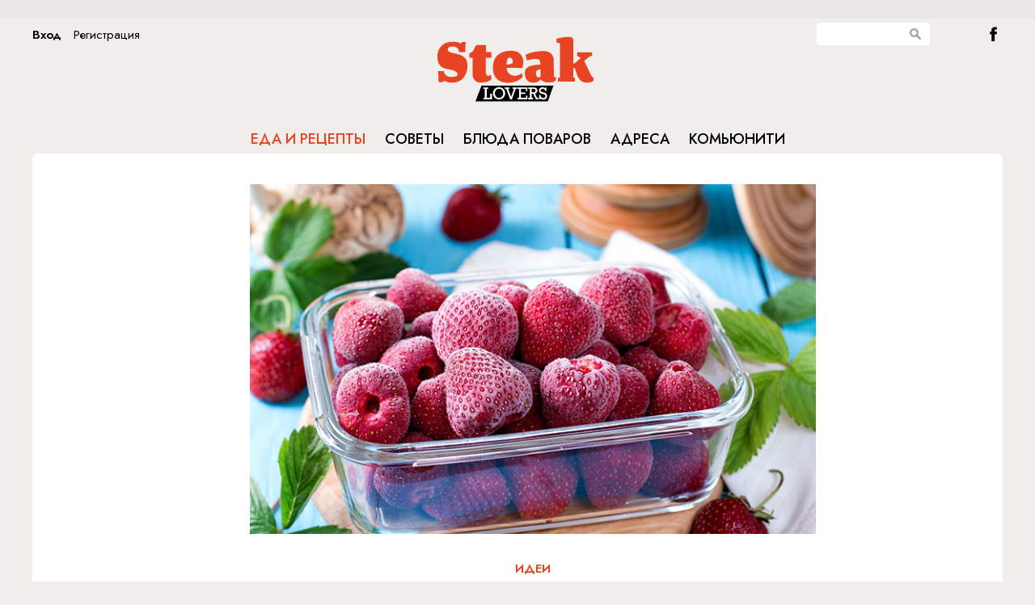

--- FILE ---
content_type: text/html; charset=UTF-8
request_url: https://steaklovers.menu/food/48551
body_size: 7350
content:
<!DOCTYPE html>
<html lang="en">
    <head>
        <meta http-equiv="Content-Type" content="text/html; charset=UTF-8"/>
        <meta name="yandex-verification" content="bdbf314e11cb0063" />
        <link rel="icon" href="/static/images/favicon.svg" sizes="any" type="image/svg+xml">
        
<title>Заморозка клубники без потери формы и вкуса. Раскладываем по бутылкам и добавляем немного сахара</title>
<meta property="title" content="Заморозка клубники без потери формы и вкуса. Раскладываем по бутылкам и добавляем немного сахара" />
<meta property="description" content="Рецепт клубники на зиму. Простой рецепт. Рецепт клубники на зиму со всеми советами" />
<meta property="keywords" content="хранение клубники, замораживание, долговременное хранение, свежесть, сохранение вкуса, клубника на зиму, долгоиграющая свежесть, сохранение питательных веществ, длительное хранение, сохранение аромата, клубника в течение года" />
<meta property="og:type" content="article"/>
<meta property="og:title" content="Заморозка клубники без потери формы и вкуса. Раскладываем по бутылкам и добавляем немного сахара" />
<meta property="og:description" content="" />
<meta property="og:image" content="https://steaklovers.menu/~imgview/elements/images/649bd9a0eba09" />

<meta name="viewport" content="width=device-width, initial-scale=1">
<meta name="pmail-verification" content="27c019bb05cdaaa8751bb706f9702946">

<script src="/static/js/jquery-1.10.1.min.js" type="text/javascript"></script>
<script src="/static/js/jquery.easing.min.js" type="text/javascript"></script>
<script src="/static/js/missed.js" type="text/javascript"></script>
<script src="/static/js/jquery.scombobox.min.js" type="text/javascript"></script>
<script src="/static/js/masonry.pkgd.min.js" type="text/javascript"></script>
<script src="/static/js/imagesloaded.pkgd.min.js" type="text/javascript"></script>
<script src="/static/js/pekeUpload.js" type="text/javascript"></script>
<script src="/static/js/jquery.cookie.js" type="text/javascript"></script>
<script src="/static/js/script.js" type="text/javascript"></script>
<script src="/static/js/moment-with-langs.min.js" type="text/javascript"></script>
<script src="/static/js/adfox.asyn.code.ver3.js" type="text/javascript"></script>
<script src="/static/js/adfox.asyn.code.scroll.js" type="text/javascript"></script>
<script type='text/javascript' src='https://platform-api.sharethis.com/js/sharethis.js#property=5e8dcd68c268b7001243acc8&product=inline-share-buttons&cms=sop' async='async'></script>
<link rel="stylesheet" href="/static/css/jquery.scombobox.min.css"/>
<link rel="stylesheet" href="/static/css/flexslider.css" type="text/css">
<link href='https://fonts.googleapis.com/css?family=Open+Sans:400,600&subset=cyrillic,latin' rel='stylesheet' type='text/css'>
<link href='https://fonts.googleapis.com/css?family=Roboto+Condensed&subset=latin,cyrillic' rel='stylesheet' type='text/css'>
<link href='https://fonts.googleapis.com/css?family=PT+Serif:400,700,400italic,700italic&subset=cyrillic,latin' rel='stylesheet' type='text/css'>
<link rel="stylesheet" href="/static/css/style.css"/>

<!-- monetization -->

<script src="https://cdn.adfinity.pro/code/steaklovers.menu/adfinity.js" charset="utf-8" async></script>
<script async src="https://jsn.24smi.net/smi.js"></script>

<script>window.yaContextCb=window.yaContextCb||[]</script>
<script src="https://yandex.ru/ads/system/context.js" async></script>

<!-- monetization end-->



<!-- GA -->


<script src="/static/js/jquery.kotshare.js" type="text/javascript"></script>
<link rel="stylesheet" href="/static/css/kotshare.css"/>

<script async src="https://lenta.sparrow.ru/js/loader.js"></script>

<style>
ins[data-ad-status=unfilled] {display:none!important}
</style>

<script>
    $(window).load(function()
    {
        $(".socwidgets").kotshare({
            shareurl : document.location.href,
            showzero : false,
            buttons : { ok: false, gp: false}
        });
    });
</script>




<!--script src="http://userapi.com/js/api/openapi.js?20" type="text/javascript" ></script>
<script type="text/javascript" src="http://vk.com/js/api/share.js?90" charset="windows-1251"></script-->
<!--script type="text/javascript" src="//yandex.st/share/share.js" charset="utf-8"></script-->

<!--script src="http://userapi.com/js/api/openapi.js?20" type="text/javascript" ></script>
<script type="text/javascript" src="http://vk.com/js/api/share.js?90" charset="windows-1251"></script-->
<!--script type="text/javascript" src="//yandex.st/share/share.js" charset="utf-8"></script-->




        
        <script type="text/javascript">
            
        </script>
        
      <!-- 
  <script type="text/javascript">

            var _gaq = _gaq || [];
            _gaq.push(['_setAccount', 'UA-27822011-1']);
            _gaq.push(['_trackPageview']);

            (function() {
              var ga = document.createElement('script'); ga.type = 'text/javascript'; ga.async = true;
              ga.src = ('https:' == document.location.protocol ? 'https://ssl' : 'http://www') + '.google-analytics.com/ga.js';
              var s = document.getElementsByTagName('script')[0]; s.parentNode.insertBefore(ga, s);
            })();
            if (window.location.hash == '#_=_') {
                window.location.hash = ''; // for older browsers, leaves a # behind
                history.pushState('', document.title, window.location.pathname); // nice and clean
                e.preventDefault(); // no page reload
            }
          </script>	
 -->
    </head>
    <body id="main_page">
        
 

 
<div id="fb-root"></div>

<div class="topbanner">
	<div style="display: inline-block; width:1120px; margin:5px auto; text-align:center;">


<div class='adfinity_block_1068'></div>
 
    </div>
    </div>
<!-- </div> -->

<div class="wrapper">


 
<div class="header">
                

 


 
<div class="loginbtn_cont auth_button"><div class="loginbtn_in" onclick="steak.showLogin();">Вход</div><div class="loginbtn_reg" onclick="steak.showRegister();">Регистрация</div></div>












                <div class="search_cont">
                    <input id="globsearch" type="text" class="search_input" value=""/><div class="search_button" onclick="glob_search()"></div>
                </div>
                <div><a class="btn_fb" href="https://www.facebook.com/Steaklovers.ru?fref=ts">&nbsp;</a></div>

                <a href="/" class="logo"></a>
                <div class="menu_cont">
                    <ul class="menu OFSMSC">
                        <li class="menu_one">
                            <a href="/food/" id="menu_food">Еда и рецепты</a>
                        </li>
                        <li class="menu_two">
                            <a href="/travel/" id="menu_travel">Советы</a>
                        </li>
                        <li class="menu_three">
                            <a href="/recipes/" id="menu_recipes">Блюда поваров</a>
                        </li>
                        <li class="menu_four">
                            <a href="/addresses/" id="menu_addresses">Адреса</a>
                        </li>
                        <li class="menu_five">
                            <a href="/community/" id="menu_community">Комьюнити</a>
                        </li>
                    </ul>
                    
                    <script type="text/javascript">
                        $('#menu_food').addClass('active');
                    </script>
                </div>
</div>
<script type="text/javascript">
    glob_search = function()
    {
        var burl = '/search';
        if($('#globsearch').val())
        {
            document.location.href = burl+'/filter:'+$('#globsearch').val();
        }
    }
    $('#globsearch').on('keypress', function (event) {
         if(event.which == '13'){
            $(this).attr("disabled", "disabled");
            glob_search();
         }
   });

</script>







<div class="content">
    

 
        <div class="cont_info articlecont">
            <img class="cont_info articlecont img" class="articleimg" src="~imgview/elements/images/649bd9a0eba09" alt="Заморозка клубники без потери формы и вкуса. Раскладываем по бутылкам и добавляем немного сахара"/>
            <div></div>
        <img class="articleico" src="~imgview/dict_thread/56629c2e16724"/>
        <div class="clear"></div>
        <div>
        <a href="/food/thread:Идеи"><h3>Идеи</h3></a>
        <h1>Заморозка клубники без потери формы и вкуса. Раскладываем по бутылкам и добавляем немного сахара</h1>
        <h4></h4>
        </div>
        <div class="bullet"></div>
      <div class="sharethis-inline-share-buttons"></div>
      <div class="split m20"></div>
    </div>
    <div class="content_data article_info">

                <div class="banner big_banner">
                <div >


</div>

<!-- Yandex.RTB C-A-350121-12 -->
<div id="yandex_rtb_C-A-350121-12"></div>
<script>window.yaContextCb.push(()=>{
  Ya.Context.AdvManager.renderWidget({
    renderTo: 'yandex_rtb_C-A-350121-12',
    blockId: 'C-A-350121-12'
  })
})</script>


 		<div id="unit_97782"><a href="https://smi2.ru/" >Новости СМИ2</a></div>
<script type="text/javascript" charset="utf-8">
  (function() {
    var sc = document.createElement('script'); sc.type = 'text/javascript'; sc.async = true;
    sc.src = '//smi2.ru/data/js/97782.js'; sc.charset = 'utf-8';
    var s = document.getElementsByTagName('script')[0]; s.parentNode.insertBefore(sc, s);
  }());
</script>
</br></br>
<div class='adfinity_block_1070'></div>


        </div>





<div class="mobilead"><div class='adfinity_block_3607'></div></div>

		<div class="js-relap-anchor" data-relap-id="oF-gC8oKHGacC5OT"></div>
        <div class="content_content">
            <p><span class="s1" style="font-kerning: none;">Клубника сезонная ягода, однако ее вкус не так сложно сохранить и до самой зимы. И сделать это можно без потери формы самих ягод, помогут обычные пластиковые бутылки. Рецепт не требует даже большого количества сахара, а клубника зимой остается словно свежая. </span></p>

<p><img alt="" src="~m/ckeditor/view/articles/649bbd5b5363a" style="width: 750px; height: 450px;" /></p>

<p><strong>Ингредиенты:</strong><br />
2 килограмма клубники<br />
700 граммов сахара<br />
2 чайные ложки соды<br />
Вода</p>

<p><strong>Пошаговый рецепт:</strong></p>

<p>Для начала перекладываем клубнику по глубоким мискам, добавляем соду и заливаем водой. Оставляем на 10 минут, затем убираем стебли и промываем холодной водой.</p>

<p><img alt="" src="~m/ckeditor/view/articles/649bbd6c604fb" style="width: 750px; height: 450px;" /></p>

<p>Теперь просто заполняем ягодами обычные пластиковые бутылки, в каждую дополнительно всыпаем по 1 столовой ложке сахара. Осталось только отправить бутылки в морозильную камеру на длительное хранение.</p>

<p><img alt="" src="~m/ckeditor/view/articles/649bd994e147e" style="width: 750px; height: 464px;" /></p>

<p><strong>Видеорецепт:</strong></p>

<p><iframe allow="accelerometer; autoplay; clipboard-write; encrypted-media; gyroscope; picture-in-picture; web-share" allowfullscreen="" frameborder="0" height="411" src="https://www.youtube.com/embed/30YeBvJ26vk" title="YouTube video player" width="750"></iframe></p>

<p>Зимой такую клубнику можно использовать для приготовления более сложных блюд, или просто ставить на стол как десерт.</p>

        </div>

        <!-- Steaklovers - article bottom -->
        <div style="text-align:center;">




<div class='adfinity_block_1069'></div>
<div class='adfinity_block_1071'></div>
<div class="split m20"></div>

	</div>
    </div>
        <div class="cont_info articlecont" style="text-align: center;">
            <div class="sharethis-inline-share-buttons"></div>

        <div class="split m20"></div>

        </div>
<div class="clear"></div>

<script>
    window.onload = function() {
        const paragraphs = document.getElementsByTagName('p');
        const middleIndex = Math.floor(paragraphs.length / 2);
        const middleParagraph = paragraphs[middleIndex];
        const newDiv = document.createElement('div');
        newDiv.className = 'adfinity_block_3606';

        // Check screen size
        if (window.innerWidth < 768) {
            const additionalDiv = document.createElement('div');
            additionalDiv.className = 'adfinity_block_3790';
            middleParagraph.parentNode.insertBefore(additionalDiv, middleParagraph.nextSibling);
        }

        middleParagraph.parentNode.insertBefore(newDiv, middleParagraph.nextSibling);
    }
</script>


<div>
	<h1 class="center moreitems">Новости от партнеров</h1>
	
<!-- 24Smi -->
<div class="smi24__informer smi24__auto" data-smi-blockid="33636"></div>
<div class="smi24__informer smi24__auto" data-smi-blockid="33637"></div>
<script>(window.smiq = window.smiq || []).push({});</script>
	
<!--
<div class="clear" style="height: 40px;"></div> -->
<div class="widgetsmi2">

<!-- Sparrow Lenta Loader -->
<script type="text/javascript" data-key="35befb8d43bc548a8d9c271ae5b7f4b2">
    (function(w, a) {
        (w[a] = w[a] || []).push({
            'script_key': '35befb8d43bc548a8d9c271ae5b7f4b2',
            'settings': {
                'sid': 11323,
                'type': 'lenta',
            }
        });
        window['_SVKNativeLoader'].initWidgets();
    })(window, '_svk_native_widgets');
</script>
<!-- /Sparrow Lenta Loader-->

</div>

<div class="clear" style="height: 40px;"></div>




<!--mirtesen addblock -->
<div class="widgetsmi2">
<div id="unit_92459"><a href="https://smi2.ru/" >Новости СМИ2</a></div>
<script type="text/javascript" charset="utf-8">
  (function() {
    var sc = document.createElement('script'); sc.type = 'text/javascript'; sc.async = true;
    sc.src = '//smi2.ru/data/js/92459.js'; sc.charset = 'utf-8';
    var s = document.getElementsByTagName('script')[0]; s.parentNode.insertBefore(sc, s);
  }());
</script>
</div>

<!-- end mirtesen addblock -->



<!-- yandex fullscreen mob -->
<!-- Yandex.RTB R-A-350121-11 -->
<script>
window.yaContextCb.push(() => {
    Ya.Context.AdvManager.render({
        "blockId": "R-A-350121-11",
        "type": "fullscreen",
        "platform": "touch"
    })
})
</script>








<!-- Bottom banner -->


 
<div class="botbanner" style="text-align: center;  width:1120px;">

</div>






<!-- End Bottom banner -->
</div>
<!---->


 
<div class="footer">
   <div class="lovers">
<h2 class="OFSMSC">Рецепты каждый день</h2>

<p>&copy; Steaklovers. Использование&nbsp;текстовых материалов без изменений в некоммерческих целях разрешается со ссылкой на Steaklovers. Все аудиовизуальные произведения являются собственностью своих авторов и правообладателей и используются только в образовательных и информационных целях.&nbsp;</p>
</div>

<div>
<h2 class="OFSMSC">Сотрудничество</h2>

<div>Контакты: <a href="mailto:adv@battemoscow.ru">adv@battemoscow.ru</a></div>

<div><p>На информационном ресурсе (сайте) применяются рекомендательные технологии (информационные технологии предоставления информации на основе сбора, систематизации и анализа сведений, относящихся к предпочтениям пользователей сети &laquo;Интернет&raquo;, находящихся на территории Российской Федерации).</p>
</div>

    <!-- Viads code -->
    <script src="https://ru.viadata.store/v2/comm_min.js?sid=106515" async></script>
    <!-- Viads code end-->
   <!-- begin of Top100 code -->
	<script type="text/javascript" async src="https://relap.io/v7/relap.js" data-relap-token="-iZf5GDkXaBdjImM"></script>
    <script id="top100Counter" type="text/javascript" src="https://counter.rambler.ru/top100.jcn?3063043"></script>
    <noscript>
    <a href="https://top100.rambler.ru/navi/3063043/">
    <img src="https://counter.rambler.ru/top100.cnt?3063043" alt="Rambler's Top100" style="border: 0 none;" />
    </a>

    </noscript>
    <!-- end of Top100 code -->
    <!-- Rating@Mail.ru counter -->
<script type="text/javascript">
var _tmr = window._tmr || (window._tmr = []);
_tmr.push({id: "3123669", type: "pageView", start: (new Date()).getTime()});
(function (d, w, id) {
  if (d.getElementById(id)) return;
  var ts = d.createElement("script"); ts.type = "text/javascript"; ts.async = true; ts.id = id;
  ts.src = "https://top-fwz1.mail.ru/js/code.js";
  var f = function () {var s = d.getElementsByTagName("script")[0]; s.parentNode.insertBefore(ts, s);};
  if (w.opera == "[object Opera]") { d.addEventListener("DOMContentLoaded", f, false); } else { f(); }
})(document, window, "topmailru-code");
</script><noscript><div>
<img src="https://top-fwz1.mail.ru/counter?id=3123669;js=na" style="border:0;position:absolute;left:-9999px;" alt="Top.Mail.Ru" />
</div></noscript>
<!-- //Rating@Mail.ru counter -->

</div>






</div>
<script type="text/javascript">
//<![CDATA[
steak.authorized = ''?true:false;
$(function(){
    $('#chef_cb').scombobox({forbidInvalid: true});
    $('#chef_cb input.scombobox-display').attr('placeholder','Выберите повара');
    $('#chef_cb input.scombobox-display').attr('readonly','readonly');
    $('#chef_cb input.scombobox-display').on('focus',function(){this.blur();});
    steak.parseDate();
});//]]>
</script>
<!-- 
<script>(function(d, s, id) {
  var js, fjs = d.getElementsByTagName(s)[0];
  if (d.getElementById(id)) return;
  js = d.createElement(s); js.id = id;
  js.src = "//connect.facebook.net/ru_RU/sdk.js#xfbml=1&appId=333217696755251&version=v2.3";
  fjs.parentNode.insertBefore(js, fjs);
}(document, 'script', 'facebook-jssdk'));</script>
 -->








        <script type="text/javascript">
            
        </script>
        
        
        <!-- Yandex.Metrika counter -->
        <script type="text/javascript">
        (function (d, w, c) {
            (w[c] = w[c] || []).push(function() {
                try {
                    w.yaCounter25956589 = new Ya.Metrika({id:25956589,
                            webvisor:true,
                            clickmap:true,
                            trackLinks:true,
                            accurateTrackBounce:true});
                } catch(e) { }
            });

            var n = d.getElementsByTagName("script")[0],
                s = d.createElement("script"),
                f = function () { n.parentNode.insertBefore(s, n); };
            s.type = "text/javascript";
            s.async = true;
            s.src = (d.location.protocol == "https:" ? "https:" : "http:") + "//mc.yandex.ru/metrika/watch.js";

            if (w.opera == "[object Opera]") {
                d.addEventListener("DOMContentLoaded", f, false);
            } else { f(); }
        })(document, window, "yandex_metrika_callbacks");
        </script>
        <noscript><div><img src="//mc.yandex.ru/watch/25956589" style="position:absolute; left:-9999px;" alt="" /></div></noscript>
        <!-- /Yandex.Metrika counter -->
    </body>
</html>



--- FILE ---
content_type: application/javascript;charset=utf-8
request_url: https://smi2.ru/data/js/92459.js
body_size: 4257
content:
function _jsload(src){var sc=document.createElement("script");sc.type="text/javascript";sc.async=true;sc.src=src;var s=document.getElementsByTagName("script")[0];s.parentNode.insertBefore(sc,s);};(function(){document.getElementById("unit_92459").innerHTML="<div class=\"container-92459\"> <div class=\"container-92459__frame-wrap\"> <div class=\"container-92459__frame\"> <div class=\"list-container\" id=\"container-92459\"></div> </div> <div class=\"container-92459__edge container-92459__edge-left\"> <div class=\"container-92459__edge-button container-92459__edge-button-left\"> <div class=\"container-92459__edge-button-arrow container-92459__edge-button-arrow-left\"></div> </div> <div class=\"container-92459__edge-shadow container-92459__edge-shadow-left\"></div> </div> <div class=\"container-92459__edge container-92459__edge-right\"> <div class=\"container-92459__edge-button container-92459__edge-button-right\"> <div class=\"container-92459__edge-button-arrow container-92459__edge-button-arrow-right\"></div> </div> <div class=\"container-92459__edge-shadow container-92459__edge-shadow-right visible\"></div> </div> </div> </div><style>.container-92459 { margin: 20px 0; } .container-92459-mobile { padding-left: 16px; } .container-92459__header { font-family: 'Noto Sans', 'Arial'; font-size: 12px; line-height: 22px; color: #848484; font-weight: bold; text-align: left; text-transform: uppercase; margin-bottom: 5px; } .container-92459 .list-container { font-size: 0; width: 4144px; -webkit-transition: -webkit-transform .8s; transition: -webkit-transform .8s; transition: transform .8s; transition: transform .8s, -webkit-transform .8s; } .container-92459 .list-container-item { display: inline-block; vertical-align: top; width: 192px; -webkit-box-sizing: border-box; box-sizing: border-box; margin-right: 16px; -webkit-transition: -webkit-box-shadow; transition: -webkit-box-shadow; -o-transition: box-shadow; transition: box-shadow; transition: box-shadow, -webkit-box-shadow; -webkit-transition-duration: 0.8s; -o-transition-duration: 0.8s; transition-duration: 0.8s; -webkit-transition-property: -webkit-box-shadow; transition-property: -webkit-box-shadow; -o-transition-property: box-shadow; transition-property: box-shadow; transition-property: box-shadow, -webkit-box-shadow; will-change: box-shadow; border-radius: 4px; position: relative; } .container-92459 .list-container-item:hover { -webkit-box-shadow: 0 0 6px 0 rgba(0, 0, 0, 0.2), 0 4px 10px 0 rgba(0, 0, 0, 0.5); box-shadow: 0 0 6px 0 rgba(0, 0, 0, 0.2), 0 4px 10px 0 rgba(0, 0, 0, 0.5); } .container-92459 .list-container-item:last-child { margin-right: 0; } .container-92459__img-link { display: block; width: 100%; height: 256px; position: relative; border-radius: 4px; overflow: hidden; } .container-92459__img { border: none; position: absolute; top: 0px; left: 0px; right: 0px; bottom: 0px; background-repeat: no-repeat; background-position: center center; background-size: cover; } .container-92459__text { position: absolute; bottom: 0; left: 0; right: 0; } .container-92459__title-wrap { -webkit-box-sizing: border-box; box-sizing: border-box; width: 100%; padding: 60px 15px 45px; background: -webkit-gradient(linear, left bottom, left top, from(#000), to(rgba(0, 0, 0, 0))); background: -webkit-linear-gradient(bottom, #000, rgba(0, 0, 0, 0)); background: -o-linear-gradient(bottom, #000, rgba(0, 0, 0, 0)); background: linear-gradient(0deg, #000, rgba(0, 0, 0, 0)); } .container-92459__title { font-family: Arial, sans-serif; font-size: 16px; line-height: 19px; font-weight: bold; color: #fff; text-decoration: none; text-align: left; word-wrap: break-word; max-height: 114px; overflow: hidden; display: -webkit-box; -webkit-line-clamp: 6; -webkit-box-orient: vertical; } .container-92459__source-link { background-repeat: no-repeat; background-position: top left; background-size: auto 18px; position: absolute; bottom: 15px; left: 15px; height: 18px; } .container-92459__source-smi2 { background-image: url(//static.smi2.net/static/logo/smi2.svg); right: 124px; } .container-92459__source-mt { background-image: url(//static.smi2.net/static/logo/mirtesen_2.svg); right: 77px; } /*************/ .container-92459__frame-wrap { position: relative; width: 100%; height: 276px; padding: 10px 0 10px; overflow: hidden; -webkit-box-sizing: border-box; box-sizing: border-box; } .container-92459__frame { width: 100%; height: 300px; overflow-x: scroll; position: relative; -webkit-overflow-scrolling: touch; } /*--------------------------------------------------------*/ .container-92459__edge { width: 5px; position: absolute; top: 0px; bottom: 0px; z-index: 1; will-change: transform; -webkit-transform: translateZ(0); transform: translateZ(0); } .container-92459__edge-left { left: 0; } .container-92459__edge-right { right: 0; } .container-92459__edge-shadow { width: 20px; height: 100%; position: absolute; top: 0; will-change: transform; -webkit-transition: -webkit-transform 0.5s ease; transition: -webkit-transform 0.5s ease; -o-transition: transform 0.5s ease; transition: transform 0.5s ease; transition: transform 0.5s ease, -webkit-transform 0.5s ease; background: #fff; -webkit-box-shadow: 0px 0px 20px -5px rgba(0, 0, 0, 1); box-shadow: 0px 0px 20px -5px rgba(0, 0, 0, 1); } .container-92459__edge-shadow-left { left: -30px; } .container-92459__edge-shadow-right { right: -30px; } .container-92459__edge-shadow-left.visible { -webkit-transform: translateX(10px); -ms-transform: translateX(10px); transform: translateX(10px); } .container-92459__edge-shadow-right.visible { -webkit-transform: translateX(-10px); -ms-transform: translateX(-10px); transform: translateX(-10px); } .container-92459__edge-button { position: absolute; top: 50%; -webkit-transform: translateY(-50%) translateZ(0); transform: translateY(-50%) translateZ(0); will-change: transform; height: 68px; width: 44px; display: block; cursor: pointer; -webkit-transition: -webkit-transform 0.5s ease; transition: -webkit-transform 0.5s ease; -o-transition: transform 0.5s ease; transition: transform 0.5s ease; transition: transform 0.5s ease, -webkit-transform 0.5s ease; border-radius: 3px; background-color: #fff; -webkit-box-shadow: 0 0 20px 0 rgba(0, 0, 0, 0.18); box-shadow: 0 0 20px 0 rgba(0, 0, 0, 0.18); } .container-92459-mobile .container-92459__edge-button { display: none; } .container-92459__edge-button-left { left: -44px; } .container-92459__edge-button-left.visible { -webkit-transform: translateY(-50%) translateX(100%) translateX(20px); -ms-transform: translateY(-50%) translateX(100%) translateX(20px); transform: translateY(-50%) translateX(100%) translateX(20px); } .container-92459__edge-button-right { right: -60px; } .container-92459__edge-button-right.visible { -webkit-transform: translateY(-50%) translateX(-100%) translateX(-36px); -ms-transform: translateY(-50%) translateX(-100%) translateX(-36px); transform: translateY(-50%) translateX(-100%) translateX(-36px); } .container-92459__edge-button-arrow { position: relative; } .container-92459__edge-button-arrow:after { content: ''; position: absolute; bottom: -44px; border: 9px solid transparent; } .container-92459__edge-button-arrow-left:after { left: 6px; border-right: 12px solid #000; } .container-92459__edge-button-arrow-right:after { left: 18px; border-left: 12px solid #000; }</style>";var cb=function(){var clickTracking = "";/** * Идентификатор блока * * @type {number} */ var block_id = 92459; /** * FIX: Первый вызов функции сохраняет innerHTML блока в глобальную * переменную window.jsApiBlockCode, второй вызов берет сохраненный * HTML и вставляет в блок #unit_<id>. Это патч работы jsapi загрузчика. */ if (!window.jsApiBlockCode) { window.jsApiBlockCode = {}; } if (!window.jsApiBlockCode[block_id]) { window.jsApiBlockCode[block_id] = document.getElementById("unit_" + block_id).innerHTML; } else { document.getElementById("unit_" + block_id).innerHTML = window.jsApiBlockCode[block_id]; } /** * Максимальное количество загружаемых страниц элементов * * @type {number} */ var max_page_count = 1; /** * Родительский элемент контейнера * * @type {HTMLElement} */ var parent_element = JsAPI.Dom.getElement("container-92459"); /** FIX: Данный блок 4 раза загружается на 1 странице - все данные попадают * в первый блок (id=container-87540), я удаляю id у первого чтобы второй скрипт брал * второй div[id=container-87540] и т.д. со вторым, третьим... **/ parent_element.id = null; parent_element.parentNode.parentNode.parentNode.parentNode.id = null; /** * Настройки блока * * @type {*} */ var properties = undefined; /** * Callback-функция рендера содержимого элемента * * @type {function(HTMLElement, *, number)} */ var item_content_renderer = function(parent, model, index) { JsAPI.Dom.appendChild(parent, JsAPI.Dom.createDom('div', 'list-container-item', [ JsAPI.Dom.createDom('a', { 'class': 'container-92459__img-link', 'href': model['url'], 'target': '_blank' }, [ JsAPI.Dom.createDom('div', { 'class': 'container-92459__img', 'style': 'background-image: url(' + model['image'] + ')' }), JsAPI.Dom.createDom('div', 'container-92459__text', JsAPI.Dom.createDom('div', 'container-92459__title-wrap', [ JsAPI.Dom.createDom('div', 'container-92459__title', model['title']) ])), ]), JsAPI.Dom.createDom('a', { 'class': 'container-92459__source-link', 'href': '#', 'target': '_blank' }) ])); }; /** * Маска требуемых параметров (полей) статей * * @type {number|undefined} */ var opt_fields = JsAPI.Dao.NewsField.TITLE | JsAPI.Dao.NewsField.IMAGE; /** * Создание list-блока */ JsAPI.Dao.getNews({ 'count': 20, 'block_id': 92459, 'fields': opt_fields }, function(items) { items.forEach(function(model, index) { item_content_renderer(parent_element, model, index); }); var frame = parent_element.parentNode; /* .container-92459__frame */ var frameWrap = frame.parentNode; var list = frameWrap.querySelector('.list-container'); var items = frameWrap.querySelectorAll('.list-container-item'); var buttonLeft = frameWrap.querySelector('.container-92459__edge-button-left'); var buttonRight = frameWrap.querySelector('.container-92459__edge-button-right'); var shadowLeft = frameWrap.querySelector('.container-92459__edge-shadow-left'); var shadowRight = frameWrap.querySelector('.container-92459__edge-shadow-right'); var block = frameWrap.parentNode; /* добавлние логотипа + ссылка */ items.forEach(function(item, index) { var link = item.querySelector('.container-92459__img-link').href; var source = item.querySelector('.container-92459__source-link'); if (link.indexOf('smi2.ru') != -1) { source.href = '//smi2.ru'; source.classList.add('container-92459__source-smi2'); } else if (link.indexOf('mirtesen.ru') != -1) { source.href = '//mirtesen.ru'; source.classList.add('container-92459__source-mt'); } }); if (navigator.userAgent.match(/(iPhone|iPod|iPad|Android|playbook|silk|BlackBerry|BB10|Windows Phone|Tizen|Bada|webOS|IEMobile|Opera Mini|Symbian|HTC_|Fennec|WP7|WP8)/i)) { block.classList.add('container-92459-mobile'); } /* габариты слайдера */ var dimensions; /** максимальная позиция слайдера */ var maxPosition; /* ширина видимой области */ var frameWidth; /* расстояние на которое прокрутить слайдер */ var distance; /* оставшееся расстояние до конца после последней прокрутки */ var remains; /* текущая позиция слайдера */ var position = 0; var isGetCoords = true; function getCoords() { dimensions = frameWrap.getBoundingClientRect(); frameWidth = Math.round(parseFloat(getComputedStyle(frame).width)); maxPosition = parseInt(getComputedStyle(list).width) - frameWidth; } function calculateDistance() { var marginRight = parseInt(getComputedStyle(items[0]).marginRight); var itemWidth = items[0].offsetWidth + marginRight; var listWidth = list.offsetWidth; maxPosition = listWidth - frameWidth; distance = Math.floor(frameWidth / itemWidth) * itemWidth; remains = maxPosition - Math.floor((maxPosition / distance)) * distance; } function next() { position -= distance; if (Math.abs(position) >= maxPosition) { position = -maxPosition; } list.style.transform = 'translate3d(' + position + 'px, 0, 0)'; } function prev() { if (Math.abs(position) == maxPosition) { position += remains; } else { position += distance; } if (position >= 0) { position = 0; } list.style.transform = 'translate3d(' + position + 'px, 0, 0)'; } function toogleEdges(value) { if (value == 0) { buttonLeft.classList.remove('visible'); } if (value > 0) { shadowLeft.classList.add('visible'); } else { shadowLeft.classList.remove('visible'); } if (value < maxPosition) { shadowRight.classList.add('visible'); } else { shadowRight.classList.remove('visible'); buttonRight.classList.remove('visible'); } } frameWrap.addEventListener('mousemove', function(e) { if (isGetCoords) { getCoords(); isGetCoords = false; } if (e.pageX >= Math.floor(dimensions.left) && e.pageX <= Math.floor(dimensions.left) + frameWidth / 2) { /* левая половина */ if (Math.abs(position) != 0) { buttonRight.classList.remove('visible'); buttonLeft.classList.add('visible'); } } else { /* правая половина */ if (Math.abs(position) != maxPosition) { buttonLeft.classList.remove('visible'); buttonRight.classList.add('visible'); } } }); frameWrap.addEventListener('mouseleave', function(e) { buttonRight.classList.remove('visible'); buttonLeft.classList.remove('visible'); }); frame.addEventListener('scroll', function() { toogleEdges(frame.scrollLeft); }); buttonRight.addEventListener('click', next); buttonLeft.addEventListener('click', prev); buttonRight.addEventListener('click', function() { toogleEdges(Math.abs(position)); }); buttonLeft.addEventListener('click', function() { toogleEdges(Math.abs(position)); }); window.addEventListener('resize', getCoords); window.addEventListener('resize', calculateDistance); getCoords(); calculateDistance(); }, function(reason) {});};if(!window.jsapi){window.jsapi=[];_jsload("//static.smi2.net/static/jsapi/jsapi.v5.25.25.ru_RU.js");}window.jsapi.push(cb);}());/* StatMedia */(function(w,d,c){(w[c]=w[c]||[]).push(function(){try{w.statmedia47485=new StatMedia({"id":47485,"user_id":null,"user_datetime":1769071199336,"session_id":null,"gen_datetime":1769071199338});}catch(e){}});if(!window.__statmedia){var p=d.createElement('script');p.type='text/javascript';p.async=true;p.src='https://cdnjs.smi2.ru/sm.js';var s=d.getElementsByTagName('script')[0];s.parentNode.insertBefore(p,s);}})(window,document,'__statmedia_callbacks');/* /StatMedia */

--- FILE ---
content_type: application/javascript
request_url: https://smi2.ru/counter/settings?payload=CP3yAhjoiPGmvjM6JGIyY2U3MTFkLWRjMDMtNDgzNC1hZTVjLTc1NzYzOTZjNjg5YQ&cb=_callbacks____0mkp7bf34
body_size: 1518
content:
_callbacks____0mkp7bf34("[base64]");